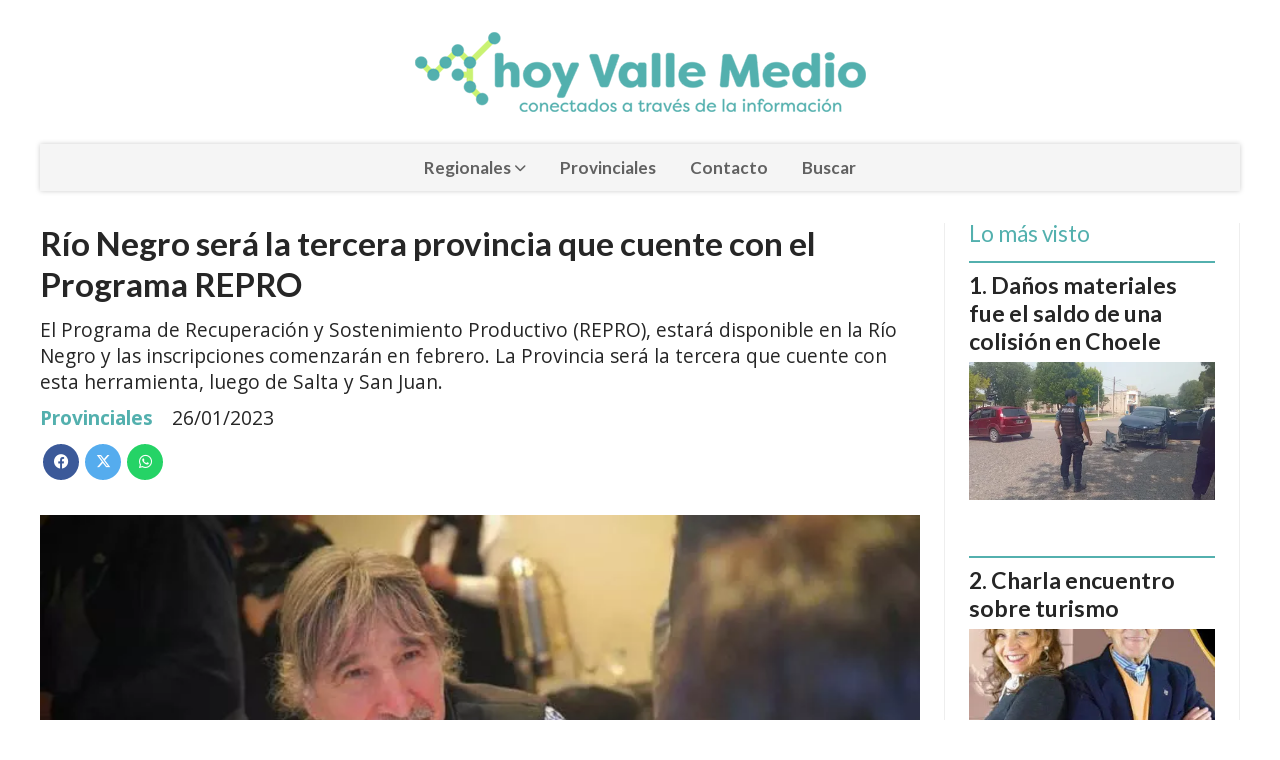

--- FILE ---
content_type: text/html; charset=utf-8
request_url: https://hoyvallemedio.ar/contenido/3473/rio-negro-sera-la-tercera-provincia-que-cuente-con-el-programa-repro
body_size: 8735
content:
<!DOCTYPE html><html lang="es"><head><title>Río Negro será la tercera provincia que cuente con el Programa REPRO</title><meta name="description" content="El Programa de Recuperación y Sostenimiento Productivo (REPRO), estará disponible en la Río Negro y las inscripciones comenzarán en febrero. La Provincia será la tercera que cuente con esta herramienta, luego de Salta y San Juan."><meta http-equiv="X-UA-Compatible" content="IE=edge"><meta charset="utf-8"><meta name="viewport" content="width=device-width,minimum-scale=1,initial-scale=1"><link rel="canonical" href="https://hoyvallemedio.ar/contenido/3473/rio-negro-sera-la-tercera-provincia-que-cuente-con-el-programa-repro"><meta property="og:type" content="article"><meta property="og:site_name" content="Hoy Valle Medio"><meta property="og:title" content="Río Negro será la tercera provincia que cuente con el Programa REPRO"><meta property="og:description" content="El Programa de Recuperación y Sostenimiento Productivo (REPRO), estará disponible en la Río Negro y las inscripciones comenzarán en febrero. La Provincia será la tercera que cuente con esta herramienta, luego de Salta y San Juan."><meta property="og:url" content="https://hoyvallemedio.ar/contenido/3473/rio-negro-sera-la-tercera-provincia-que-cuente-con-el-programa-repro"><meta property="og:ttl" content="2419200"><meta property="og:image" content="https://hoyvallemedio.ar/download/multimedia.normal.aedd96462e5c77ff.494d472d32303233303132362d5741303030395f6e6f726d616c2e77656270.webp"><meta property="og:image:width" content="750"><meta property="og:image:height" content="421"><meta name="twitter:image" content="https://hoyvallemedio.ar/download/multimedia.normal.aedd96462e5c77ff.494d472d32303233303132362d5741303030395f6e6f726d616c2e77656270.webp"><meta property="article:published_time" content="2023-01-26T01:32-03"><meta property="article:modified_time" content="2023-01-26T00:34-03"><meta property="article:section" content="Provinciales"><meta property="article:tag" content="Río Negro será la tercera provincia que cuente con el Programa REPRO | El Programa de Recuperación y Sostenimiento Productivo (REPRO), estará disponible en la Río Negro y las inscripciones comenzarán en febrero. La Provincia será la tercera que cuente con esta herramienta, luego de Salta y San Juan."><meta name="twitter:card" content="summary_large_image"><meta name="twitter:title" content="Río Negro será la tercera provincia que cuente con el Programa REPRO"><meta name="twitter:description" content="El Programa de Recuperación y Sostenimiento Productivo (REPRO), estará disponible en la Río Negro y las inscripciones comenzarán en febrero. La Provincia será la tercera que cuente con esta herramienta, luego de Salta y San Juan."><script type="application/ld+json">{"@context":"http://schema.org","@type":"Article","url":"https://hoyvallemedio.ar/contenido/3473/rio-negro-sera-la-tercera-provincia-que-cuente-con-el-programa-repro","mainEntityOfPage":"https://hoyvallemedio.ar/contenido/3473/rio-negro-sera-la-tercera-provincia-que-cuente-con-el-programa-repro","name":"R\u00edo Negro ser\u00e1 la tercera provincia que cuente con el Programa REPRO","headline":"R\u00edo Negro ser\u00e1 la tercera provincia que cuente con el Programa REPRO","description":"El Programa de Recuperaci\u00f3n y Sostenimiento Productivo (REPRO), estar\u00e1 disponible en la R\u00edo Negro y las inscripciones comenzar\u00e1n en febrero. La Provincia ser\u00e1 la tercera que cuente con esta herramienta, luego de Salta y San Juan.","articleSection":"Provinciales","datePublished":"2023-01-26T01:32","dateModified":"2023-01-26T00:34","image":"https://hoyvallemedio.ar/download/multimedia.normal.aedd96462e5c77ff.494d472d32303233303132362d5741303030395f6e6f726d616c2e77656270.webp","publisher":{"@context":"http://schema.org","@type":"Organization","name":"Hoy Valle Medio","url":"https://hoyvallemedio.ar/","logo":{"@type":"ImageObject","url":"https://hoyvallemedio.ar/static/custom/logo-grande.png?t=2026-01-27+03%3A00%3A14.672982"}},"author":{"@type":"Organization","name":"Hoy Valle Medio"}}</script><meta name="generator" content="Medios CMS"><link rel="dns-prefetch" href="https://fonts.googleapis.com"><link rel="preconnect" href="https://fonts.googleapis.com" crossorigin><link rel="shortcut icon" href="https://hoyvallemedio.ar/static/custom/favicon.png?t=2026-01-27+03%3A00%3A14.672982"><link rel="apple-touch-icon" href="https://hoyvallemedio.ar/static/custom/favicon.png?t=2026-01-27+03%3A00%3A14.672982"><link rel="stylesheet" href="/static/plugins/fontawesome/css/fontawesome.min.css"><link rel="stylesheet" href="/static/plugins/fontawesome/css/brands.min.css"><link rel="stylesheet" href="/static/plugins/fontawesome/css/solid.min.css"><link rel="stylesheet" href="/static/css/t_aludra/wasat.css?v=25.2-beta5" id="estilo-css"><link rel="stylesheet" href="https://fonts.googleapis.com/css?family=Lato:400,700|Open+Sans:400,700&display=swap" crossorigin="anonymous" id="font-url"><style>:root { --font-family-alt: 'Lato', sans-serif; --font-family: 'Open Sans', sans-serif; } :root {--html-font-size: 16px;--header-bg-color: transparent; --header-font-color: #262626; --nav-bg-color: #ffffff; --nav-font-color: #262626; --nav-box-shadow: 0 0 3px; --header-max-width: 1200px; --header-margin: 0 auto 2rem auto; --header-padding: 0; --header-box-shadow: none; --header-border-radius: 0; --header-border-top: none; --header-border-right: none; --header-border-bottom: none; --header-border-left: none; --logo-max-width: auto; --logo-margin: 2rem auto; --fixed-header-height: none; --main-bg-color: transparent; --main-font-color: #262626; --main-max-width: 1200px; --main-margin: 0 auto; --main-padding: 0; --main-box-shadow: none; --main-border-radius: 0; --main-border-top: none; --main-border-right: none; --main-border-bottom: none; --main-border-left: none; --aside-ancho: 320px; --aside-margin: 0 0 0 1.5rem; --aside-padding: 0 1.5rem; --aside-border-left: solid 1px #eee; --aside-border-right: solid 1px #eee; --footer-bg-color: #fafafa; --footer-font-color: #262626; --footer-max-width: auto; --footer-margin: 0; --footer-padding: 0; --footer-box-shadow: none; --footer-border-radius: 0; --footer-border-top: solid 1px #eee; --footer-border-right: none; --footer-border-bottom: none; --footer-border-left: none; --wrapper-max-width: auto; --wrapper-box-shadow: none; --menu-bg-color: #f5f5f5; --menu-text-align: center; --menu-max-width: auto; --menu-margin: 0; --menu-padding: 0; --menu-box-shadow: 0 0 5px #ccc; --menu-border-radius: 0; --menu-border-top: none; --menu-border-right: none; --menu-border-bottom: none; --menu-border-left: none; --submenu-bg-color: #fcfcfc; --submenu-box-shadow: 0 0 4px #888; --submenu-padding: .5rem; --submenu-border-radius: 0; --submenu-item-margin: 0; --menuitem-bg-color: transparent; --menuitem-font-color: #616161; --menuitem-hover-bg-color: transparent; --menuitem-hover-font-color: var(--main-color); --menuitem-font-family: var(--font-family-alt); --menuitem-font-size: 17px; --menuitem-font-weight: bold; --menuitem-line-height: 30px; --menuitem-text-transform: none; --menuitem-icon-size: 18px; --menuitem-padding: .5em 1em; --menuitem-margin: 0; --menuitem-border-radius: 0; --menuitem-box-shadow: none; --menuitem-border-bottom: none; --menuitem-hover-border-bottom: none; --post-text-align: left; --post-margin: 0 0 3rem 0; --post-padding: .5rem 0 0 0; --post-box-shadow: none; --post-border-radius: 0; --post-border-top: solid 2px var(--main-color); --post-border-right: none; --post-border-bottom: none; --post-border-left: none; --post-bg-color: transparent; --post-categoria-display: initial; --post-autor-display: initial; --post-detalle-display: initial; --post-img-aspect-ratio: 56%; --post-img-border-radius: 0; --post-img-box-shadow: none; --post-img-filter: none; --post-img-hover-filter: none; --post-grid-min-width: 12rem; --post-grid-column-gap: 2rem; --fullpost-enc-align: left; --fullpost-enc-bg-color: transparent; --fullpost-enc-max-width: auto; --fullpost-enc-margin: 0; --fullpost-enc-padding: 0; --fullpost-enc-box-shadow: none; --fullpost-enc-border-radius: 0; --fullpost-enc-border-top: none; --fullpost-enc-border-right: none; --fullpost-enc-border-bottom: none; --fullpost-enc-border-left: none; --fullpost-main-bg-color: transparent; --fullpost-main-max-width: auto; --fullpost-main-margin: 0; --fullpost-main-padding: 0; --fullpost-main-box-shadow: none; --fullpost-main-border-radius: 0; --fullpost-main-border-top: none; --fullpost-main-border-right: none; --fullpost-main-border-bottom: none; --fullpost-main-border-left: none; --cuerpo-padding: 0 0 0 1.5rem; --cuerpo-border-left: solid 1px #eee; --buttons-bg-color: var(--main-color); --buttons-font-color: #ffffff; --buttons-hover-bg-color: #303030; --buttons-hover-font-color: #ffffff; --buttons-font-family: inherit; --buttons-font-size: 14px; --buttons-margin: 0 auto 0 0; --buttons-padding: .5em 1em; --buttons-box-shadow: none; --buttons-border-radius: 0; --buttons-border-top: none; --buttons-border-right: none; --buttons-border-bottom: none; --buttons-border-left: none; --inputs-bg-color: #f7f7f7; --inputs-font-color: #000000; --inputs-font-family: inherit; --inputs-font-size: 14px; --inputs-padding: .5em 1em; --inputs-box-shadow: none; --inputs-border-radius: 0; --inputs-border-top: none; --inputs-border-right: none; --inputs-border-bottom: solid 1px #ccc; --inputs-border-left: none; --titulobloques-bg-color: transparent; --titulobloques-font-color: var(--main-color); --titulobloques-font-family: var(--font-family-alt); --titulobloques-font-size: 1.4rem; --titulobloques-text-align: left; --titulobloques-max-width: auto; --titulobloques-margin: 0 0 1rem 0; --titulobloques-padding: 0; --titulobloques-box-shadow: none; --titulobloques-border-radius: 0; --titulobloques-border-top: none; --titulobloques-border-right: none; --titulobloques-border-bottom: none; --titulobloques-border-left: none; --titulopagina-bg-color: transparent; --titulopagina-font-color: #b8b8b8; --titulopagina-font-family: var(--font-family-alt); --titulopagina-font-size: 1.4rem; --titulopagina-text-align: left; --titulopagina-max-width: auto; --titulopagina-margin: 0 0 1rem 0; --titulopagina-padding: 0; --titulopagina-box-shadow: none; --titulopagina-border-radius: 0; --titulopagina-border-top: none; --titulopagina-border-right: none; --titulopagina-border-bottom: none; --titulopagina-border-left: none; --main-color: #53b0ae; --bg-color: #ffffff; --splash-opacity: 1;--splash-pointer-events: initial;--splash-align-items: center;--splash-justify-content: center;} </style><link rel="stylesheet" href="https://cdnjs.cloudflare.com/ajax/libs/photoswipe/4.1.2/photoswipe.min.css"><link rel="stylesheet" href="https://cdnjs.cloudflare.com/ajax/libs/photoswipe/4.1.2/default-skin/default-skin.min.css"><script defer src="https://cdnjs.cloudflare.com/ajax/libs/lazysizes/5.3.2/lazysizes.min.js" integrity="sha512-q583ppKrCRc7N5O0n2nzUiJ+suUv7Et1JGels4bXOaMFQcamPk9HjdUknZuuFjBNs7tsMuadge5k9RzdmO+1GQ==" crossorigin="anonymous" referrerpolicy="no-referrer"></script><script async src="https://www.googletagmanager.com/gtag/js"></script><script>window.dataLayer=window.dataLayer||[];function gtag(){dataLayer.push(arguments);};gtag('js',new Date());gtag('config','G-ETDKF070NV');gtag('config','G-2NWDKMKKL9');</script></head><body><div id="wrapper" class="wrapper contenido contenido noticia"><header class="header headerA1"><a class="open-nav"><i class="fa fa-bars"></i></a><div class="header__logo"><a href="/"><img class="only-desktop" src="https://hoyvallemedio.ar/static/custom/logo.png?t=2026-01-27+03%3A00%3A14.672982" alt="Hoy Valle Medio"><img class="only-mobile" src="https://hoyvallemedio.ar/static/custom/logo-movil.png?t=2026-01-27+03%3A00%3A14.672982" alt="Hoy Valle Medio"></a></div><div class="header__menu "><ul><li class="header__menu__item "><a href="/categoria/10/regionales" target> Regionales <i class="fa fa-chevron-down"></i></a><ul><li><a href="/categoria/4/chimpay" target> Chimpay </a></li><li><a href="/categoria/5/choele-choel" target> Choele Choel </a></li><li><a href="/categoria/3/coronel-belisle" target> Coronel Belisle </a></li><li><a href="/categoria/2/darwin" target> Darwin </a></li><li><a href="/categoria/7/lamarque" target> Lamarque </a></li><li><a href="/categoria/6/luis-beltran" target> Luis Beltrán </a></li><li><a href="/categoria/8/pomona" target> Pomona </a></li></ul></li><li class="header__menu__item "><a href="/categoria/9/provinciales" target> Provinciales </a></li><li class="header__menu__item "><a href="/contacto" target> Contacto </a></li><li class="header__menu__item "><a href="/buscar" target> Buscar </a></li></ul></div><section class="nav" id="nav"><a class="close-nav"><i class="fa fa-times"></i></a><div class="nav__logo"><a href="/"><img class="only-desktop" src="https://hoyvallemedio.ar/static/custom/logo.png?t=2026-01-27+03%3A00%3A14.672982" alt="Hoy Valle Medio"><img class="only-mobile" src="https://hoyvallemedio.ar/static/custom/logo-movil.png?t=2026-01-27+03%3A00%3A14.672982" alt="Hoy Valle Medio"></a></div><div class="menu-simple menu0"><div class="menu-simple__item subitems"><a href="/categoria/10/regionales" target> Regionales </a><a href="/categoria/4/chimpay" target class="menu-simple__item"> Chimpay </a><a href="/categoria/5/choele-choel" target class="menu-simple__item"> Choele Choel </a><a href="/categoria/3/coronel-belisle" target class="menu-simple__item"> Coronel Belisle </a><a href="/categoria/2/darwin" target class="menu-simple__item"> Darwin </a><a href="/categoria/7/lamarque" target class="menu-simple__item"> Lamarque </a><a href="/categoria/6/luis-beltran" target class="menu-simple__item"> Luis Beltrán </a><a href="/categoria/8/pomona" target class="menu-simple__item"> Pomona </a></div><div class="menu-simple__item "><a href="/categoria/9/provinciales" target> Provinciales </a></div><div class="menu-simple__item "><a href="/contacto" target> Contacto </a></div><div class="menu-simple__item "><a href="/buscar" target> Buscar </a></div></div><div class="social-buttons"><a class="social-buttons__item facebook" href="https://www.facebook.com/hoyvallemedio.ar" target="_blank"><i class="fa fa-brands fa-facebook"></i></a><a class="social-buttons__item twitter" href="https://twitter.com/HoyValleMedio" target="_blank"><i class="fa fa-brands fa-x-twitter"></i></a><a class="social-buttons__item youtube" href="https://www.youtube.com/user/hoyvallemedio" target="_blank"><i class="fa fa-brands fa-youtube"></i></a><a class="social-buttons__item instagram" href="https://www.instagram.com/hoyvallemedio.ar/" target="_blank"><i class="fa fa-brands fa-instagram"></i></a><a class="social-buttons__item telegram" href="https://msng.link/o/?@Contactamos=tg" target="_blank"><i class="fa fa-brands fa-telegram"></i></a><a class="social-buttons__item whatsapp" href="https://wa.me/5492984583879" target="_blank"><i class="fa fa-brands fa-whatsapp"></i></a></div><div class="menu-simple menu1"><div class="menu-simple__item "><a href="/categoria/10/regionales" target> Regionales </a></div><div class="menu-simple__item "><a href="/categoria/9/provinciales" target> Provinciales </a></div><div class="menu-simple__item "><a href="/historial" target> Historial de noticias </a></div><div class="menu-simple__item "><a href="/contenido/85/quienes-somos" target> Quiénes somos </a></div><div class="menu-simple__item "><a href="/contacto" target> Contacto </a></div><div class="menu-simple__item "><a href="/hoyvallemedio/a_default/user/login?_next=%2Fa_default%2Findex" target><i class="fa fa-fw fa-sign-in"></i> Ingresar </a></div></div><div class="datos-contacto"><div class="telefono"><i class="fa fa-phone"></i><span>298 458-3879</span></div><div class="direccion"><i class="fa fa-map-marker"></i><span>Luis Beltrán, Río Negro</span></div><div class="email"><i class="fa fa-envelope"></i><span><a href="/cdn-cgi/l/email-protection#a8c0c7d1dec9c4c4cdc5cdccc1c7e8cfc5c9c1c486cbc7c5"><span class="__cf_email__" data-cfemail="87efe8fef1e6ebebe2eae2e3eee8c7e0eae6eeeba9e4e8ea">[email&#160;protected]</span></a></span></div></div></section></header><main class="main main3"><section class="principal"><div class="fullpost__encabezado orden1"><h1 class="fullpost__titulo">Río Negro será la tercera provincia que cuente con el Programa REPRO</h1><p class="fullpost__copete">El Programa de Recuperación y Sostenimiento Productivo (REPRO), estará disponible en la Río Negro y las inscripciones comenzarán en febrero. La Provincia será la tercera que cuente con esta herramienta, luego de Salta y San Juan.</p><span class="fullpost__categoria"><a href="https://hoyvallemedio.ar/categoria/9/provinciales">Provinciales</a></span><span class="fullpost__fecha"><span class="fecha">26/01/2023</span></span></div></section><section class="extra1"><div class="fullpost__main orden1  left"><div class="fullpost__imagen "><img alt="IMG-20230126-WA0009" class="img-responsive lazyload" data-sizes="auto" data-src="/download/multimedia.normal.aedd96462e5c77ff.494d472d32303233303132362d5741303030395f6e6f726d616c2e77656270.webp" data-srcset="/download/multimedia.normal.aedd96462e5c77ff.494d472d32303233303132362d5741303030395f6e6f726d616c2e77656270.webp 750w, /download/multimedia.miniatura.b4191026334bede9.494d472d32303233303132362d5741303030395f6d696e6961747572612e77656270.webp 400w" height="421" src="data:," width="750"></div><div class="fullpost__cuerpo"><p>Luego de varias reuniones entre el ministro de Trabajo de la Provincia, Jorge Stopiello, autoridades del Ministerio de Trabajo, Empleo y Seguridad Social de la Naci&oacute;n, la C&aacute;mara de Federaci&oacute;n de Productores de R&iacute;o Negro y la Asociaci&oacute;n de productores del Alto Valle, se acord&oacute; la llegada del REPRO para los productores de la provincia, dentro del marco de la emergencia agropecuaria por helada tard&iacute;a.</p><p>&nbsp;</p><p>La inclusi&oacute;n de la provincia en el REPRO se produce como un elemento que ayudar&aacute; a palear las perdidas en las cosechas, producto de las heladas tard&iacute;as.</p><p>&nbsp;</p><p>En primer lugar se aclara que es un programa compatible con otros de programas gubernamentales. Se otorgar&aacute; un beneficio de $33.872 a cada trabajadora y trabajador en relaci&oacute;n laboral activa por un periodo de cuatro meses.</p><p>&nbsp;</p><p>Las empresas que podr&aacute;n inscribirse, ser&aacute;n aquellas empleadoras que est&eacute;n certificadas por la jurisdicci&oacute;n a la que pertenecen y lo deber&aacute;n hacer en la siguiente p&aacute;gina web: www.afip.gob.ar a partir de febrero.</p><p>&nbsp;</p><p>Por dudas o consultas las y los interesados podr&aacute;n comunicarse al 0800 222 2220 o <a href="/cdn-cgi/l/email-protection" class="__cf_email__" data-cfemail="cba8a4a5b8bea7bfaab8b9aebbb9a4f98bbfb9aaa9aaa1a4e5aca4a9e5aab9">[email&#160;protected]</a>.</p><p>&nbsp;</p></div><div class="fullpost__share-post widget-share-post share_post type1"><a class="share_post__item facebook" href="https://www.facebook.com/sharer/sharer.php?u=https://hoyvallemedio.ar/contenido/3473/rio-negro-sera-la-tercera-provincia-que-cuente-con-el-programa-repro" target="_blank"><i class="fa fa-fw fa-lg fa-brands fa-facebook"></i></a><a class="share_post__item twitter" href="https://twitter.com/intent/tweet?url=https://hoyvallemedio.ar/contenido/3473/rio-negro-sera-la-tercera-provincia-que-cuente-con-el-programa-repro&text=R%C3%ADo%20Negro%20ser%C3%A1%20la%20tercera%20provincia%20que%20cuente%20con%20el%20Programa%20REPRO" target="_blank"><i class="fa fa-fw fa-lg fa-brands fa-x-twitter"></i></a><a class="share_post__item whatsapp" href="https://api.whatsapp.com/send?text=Río Negro será la tercera provincia que cuente con el Programa REPRO+https://hoyvallemedio.ar/contenido/3473/rio-negro-sera-la-tercera-provincia-que-cuente-con-el-programa-repro" target="_blank"><i class="fa fa-fw fa-lg fa-brands fa-whatsapp"></i></a></div><div class="comentarios fullpost__comentarios" id="contenedor-comentarios"><form action="javascript:void(0);" style="display:block; margin:2em auto; max-width:100%; text-align:center;"><button class="ver-comentarios" style="display:block; margin:2em auto; width:auto;">Ver comentarios</button></form></div></div></section><section class="extra2"><section class="bloque relacionados cant8"><div class="bloque__titulo ">Te puede interesar</div><div class="bloque__lista"><article class="post post__noticia post2"><a class="post__imagen autoratio" href="/contenido/9575/rio-negro-aplica-alivio-fiscal-a-productores-en-emergencia-agropecuaria"><img alt="IMG-20260125-WA0058" class="img-responsive lazyload" data-sizes="auto" data-src="/download/multimedia.normal.adf0c87bf34a0b10.bm9ybWFsLndlYnA%3D.webp" data-srcset="/download/multimedia.normal.adf0c87bf34a0b10.bm9ybWFsLndlYnA%3D.webp 978w, /download/multimedia.miniatura.b8c5a7107f6671dd.bWluaWF0dXJhLndlYnA%3D.webp 400w" height="575" src="data:," width="978"></a><div class="post__datos"><h2 class="post__titulo"><a href="/contenido/9575/rio-negro-aplica-alivio-fiscal-a-productores-en-emergencia-agropecuaria">Río Negro aplica alivio fiscal a productores en Emergencia Agropecuaria</a></h2><a href="https://hoyvallemedio.ar/categoria/9/provinciales" class="post__categoria">Provinciales</a><span class="post__fecha"><span class="fecha"><span class="fecha">26/01/2026</span></span></span></div><p class="post__detalle">En el marco del Estado de Emergencia y/o Desastre Agropecuario decretado en Río Negro por heladas primaverales tardías, tormentas de granizo y lluvias, la Agencia de Recaudación Tributaria estableció exenciones impositivas para este 2026 destinadas a productores de actividades de los departamentos de General Roca, Avellaneda, Adolfo Alsina y El Cuy.</p></article><article class="post post__noticia post2"><a class="post__imagen autoratio" href="/contenido/9565/educacion-se-reunio-con-el-gremio-unter-en-paritarias"><img alt="IMG-20260122-WA0062" class="img-responsive lazyload" data-sizes="auto" data-src="/download/multimedia.normal.ac81c31cda3e79ba.bm9ybWFsLndlYnA%3D.webp" data-srcset="/download/multimedia.normal.ac81c31cda3e79ba.bm9ybWFsLndlYnA%3D.webp 1280w, /download/multimedia.miniatura.8e56ef9af3e59071.bWluaWF0dXJhLndlYnA%3D.webp 400w" height="960" src="data:," width="1280"></a><div class="post__datos"><h2 class="post__titulo"><a href="/contenido/9565/educacion-se-reunio-con-el-gremio-unter-en-paritarias">Educación se reunió con el gremio UNTER en paritarias</a></h2><a href="https://hoyvallemedio.ar/categoria/9/provinciales" class="post__categoria">Provinciales</a><span class="post__fecha"><span class="fecha"><span class="fecha">23/01/2026</span></span></span></div><p class="post__detalle">En lo que fue el primer encuentro de paritarias del año, el Gobierno de Río Negro a través del Ministerio de Educación y Derechos Humanos, se reunió con representantes del gremio docente UNTER.</p></article><article class="post post__noticia post2"><a class="post__imagen autoratio" href="/contenido/9564/odarda-desafio-a-weretilneck-por-la-emergencia-hidrica"><img alt="IMG-20260122-WA0069" class="img-responsive lazyload" data-sizes="auto" data-src="/download/multimedia.normal.9c7fba5b8120a8d6.bm9ybWFsLndlYnA%3D.webp" data-srcset="/download/multimedia.normal.9c7fba5b8120a8d6.bm9ybWFsLndlYnA%3D.webp 752w, /download/multimedia.miniatura.937f226861fb7cbd.bWluaWF0dXJhLndlYnA%3D.webp 400w" height="518" src="data:," width="752"></a><div class="post__datos"><h2 class="post__titulo"><a href="/contenido/9564/odarda-desafio-a-weretilneck-por-la-emergencia-hidrica">Odarda desafío a Weretilneck por la emergencia hídrica</a></h2><a href="https://hoyvallemedio.ar/categoria/9/provinciales" class="post__categoria">Provinciales</a><span class="post__fecha"><span class="fecha"><span class="fecha">23/01/2026</span></span></span></div><p class="post__detalle">Odarda desafió a Weretilneck: “No se puede declarar la emergencia hídrica y entregar el agua a la minería y a intereses extranjeros”</p></article><article class="post post__noticia post2"><a class="post__imagen autoratio" href="/contenido/9549/piden-investigar-pautas-millonarias-contratadas-por-el-gobierno"><img alt="IMG-20260115-WA0005" class="img-responsive lazyload" data-sizes="auto" data-src="/download/multimedia.normal.b56e0da7d4d3055b.bm9ybWFsLndlYnA%3D.webp" data-srcset="/download/multimedia.normal.b56e0da7d4d3055b.bm9ybWFsLndlYnA%3D.webp 720w, /download/multimedia.miniatura.bb49de6747e5ab83.bWluaWF0dXJhLndlYnA%3D.webp 400w" height="480" src="data:," width="720"></a><div class="post__datos"><h2 class="post__titulo"><a href="/contenido/9549/piden-investigar-pautas-millonarias-contratadas-por-el-gobierno">Piden investigar pautas millonarias contratadas por el gobierno</a></h2><a href="https://hoyvallemedio.ar/categoria/9/provinciales" class="post__categoria">Provinciales</a><span class="post__fecha"><span class="fecha"><span class="fecha">21/01/2026</span></span></span></div><p class="post__detalle">El legislador provincial Luciano Delgado Sempé presentó una nota formal ante el Procurador General de Río Negro, Dr. Jorge Crespo, solicitando que se investigue si existió delito o irregularidades en las contrataciones directas de publicidad realizadas por el Poder Ejecutivo provincial, que violarían los topes legales vigentes.</p></article><article class="post post__noticia post2"><a class="post__imagen autoratio" href="/contenido/9543/como-prevenir-picaduras-de-aranas-alacranes-y-serpientes"><img alt="IMG-20260120-WA0004" class="img-responsive lazyload" data-src="/download/multimedia.miniatura.8bc3fd21b1ddabb6.bWluaWF0dXJhLndlYnA%3D.webp" height="276" src="data:," width="491"></a><div class="post__datos"><h2 class="post__titulo"><a href="/contenido/9543/como-prevenir-picaduras-de-aranas-alacranes-y-serpientes">Cómo prevenir picaduras de arañas, alacranes y serpientes</a></h2><a href="https://hoyvallemedio.ar/categoria/9/provinciales" class="post__categoria">Provinciales</a><span class="post__fecha"><span class="fecha"><span class="fecha">20/01/2026</span></span></span></div><p class="post__detalle">El Ministerio de Salud de Río Negro, a través del Departamento de Zoonosis, solicita extremar las precauciones ante la aparición de animales ponzoñosos, cuya presencia aumenta durante los meses de altas temperaturas, al igual que el riesgo de picaduras debido a una mayor permanencia de las personas al aire libre.</p></article><article class="post post__noticia post2"><a class="post__imagen autoratio" href="/contenido/9533/rio-negro-inicia-la-vacunacion-para-prevenir-la-bronquiolitis-y-la-neumonia"><img alt="IMG-20260116-WA0005" class="img-responsive lazyload" data-sizes="auto" data-src="/download/multimedia.normal.b4f0020848b7403a.bm9ybWFsLndlYnA%3D.webp" data-srcset="/download/multimedia.normal.b4f0020848b7403a.bm9ybWFsLndlYnA%3D.webp 750w, /download/multimedia.miniatura.a4d4bf408d080e95.bWluaWF0dXJhLndlYnA%3D.webp 400w" height="422" src="data:," width="750"></a><div class="post__datos"><h2 class="post__titulo"><a href="/contenido/9533/rio-negro-inicia-la-vacunacion-para-prevenir-la-bronquiolitis-y-la-neumonia">Río Negro inicia la vacunación para prevenir la bronquiolitis y la neumonía</a></h2><a href="https://hoyvallemedio.ar/categoria/9/provinciales" class="post__categoria">Provinciales</a><span class="post__fecha"><span class="fecha"><span class="fecha">16/01/2026</span></span></span></div><p class="post__detalle">El Ministerio de Salud de Río Negro inició esta semana la vacunación contra el Virus Sincicial Respiratorio (VSR), destinada a personas embarazadas que se encuentren entre las 32 y 36 semanas de gestación. La vacuna es gratuita y su objetivo es prevenir infecciones respiratorias graves como bronquiolitis y neumonía. La misma, está disponible en los vacunatorios centrales de los hospitales y centros de salud de la provincia.</p></article><article class="post post__noticia post2"><a class="post__imagen autoratio" href="/contenido/9532/cambios-en-el-gabinete-provincial"><img alt="IMG-20260116-WA0004" class="img-responsive lazyload" data-sizes="auto" data-src="/download/multimedia.normal.b32c12f7daafe902.bm9ybWFsLndlYnA%3D.webp" data-srcset="/download/multimedia.normal.b32c12f7daafe902.bm9ybWFsLndlYnA%3D.webp 750w, /download/multimedia.miniatura.be46225d40612cf8.bWluaWF0dXJhLndlYnA%3D.webp 400w" height="422" src="data:," width="750"></a><div class="post__datos"><h2 class="post__titulo"><a href="/contenido/9532/cambios-en-el-gabinete-provincial">Cambios en el Gabinete Provincial</a></h2><a href="https://hoyvallemedio.ar/categoria/9/provinciales" class="post__categoria">Provinciales</a><span class="post__fecha"><span class="fecha"><span class="fecha">16/01/2026</span></span></span></div><p class="post__detalle">El gabinete provincial sufrió cambios con la reorganización y división de las estructuras existentes.</p></article><article class="post post__noticia post2"><a class="post__imagen autoratio" href="/contenido/9527/opinion-mayor-recaudacion-pero-un-deficit-millonario"><img alt="IMG-20260115-WA0005" class="img-responsive lazyload" data-sizes="auto" data-src="/download/multimedia.normal.b56e0da7d4d3055b.bm9ybWFsLndlYnA%3D.webp" data-srcset="/download/multimedia.normal.b56e0da7d4d3055b.bm9ybWFsLndlYnA%3D.webp 720w, /download/multimedia.miniatura.bb49de6747e5ab83.bWluaWF0dXJhLndlYnA%3D.webp 400w" height="480" src="data:," width="720"></a><div class="post__datos"><h2 class="post__titulo"><a href="/contenido/9527/opinion-mayor-recaudacion-pero-un-deficit-millonario">Opinión: Mayor recaudación pero un deficit millonario</a></h2><a href="https://hoyvallemedio.ar/categoria/9/provinciales" class="post__categoria">Provinciales</a><span class="post__fecha"><span class="fecha"><span class="fecha">15/01/2026</span></span></span></div><p class="post__detalle">El legislador  Luciano Delgado Sempé en una nota de opinión indicó que Pese a que la recaudación provincial cerró en 2025 con un aumento del 72% respecto de 2024, el Estado provincial terminó el año con un déficit de 154 mil millones de pesos.</p></article></div></section></section><section class="aside"><section class="bloque lo-mas-visto"><div class="bloque__titulo ">Lo más visto</div><div class="bloque__lista"><article class="post post__noticia post2"><a class="post__imagen autoratio" href="/contenido/9580/danos-materiales-fue-el-saldo-de-una-colision-en-choele"><img alt="IMG-20260126-WA0031" class="img-responsive lazyload" data-sizes="auto" data-src="/download/multimedia.normal.ac111a3485f4e631.bm9ybWFsLndlYnA%3D.webp" data-srcset="/download/multimedia.normal.ac111a3485f4e631.bm9ybWFsLndlYnA%3D.webp 1280w, /download/multimedia.miniatura.8c34dce945402677.bWluaWF0dXJhLndlYnA%3D.webp 400w" height="720" src="data:," width="1280"></a><div class="post__datos"><h2 class="post__titulo"><a href="/contenido/9580/danos-materiales-fue-el-saldo-de-una-colision-en-choele">Daños materiales fue el saldo de una colisión en Choele</a></h2><a href="https://hoyvallemedio.ar/categoria/5/choele-choel" class="post__categoria">Regionales - Choele Choel</a><span class="post__fecha"><span class="fecha"><span class="fecha">26/01/2026</span></span></span></div><p class="post__detalle">Un siniestro vial ocurrido minutos después de las 12,30 horas de éste lunes, en Choele Choel, dejó como saldo daños materiales en los rodados involucrados y una persona hospitalizada en forma preventiva.</p></article><article class="post post__noticia post2"><a class="post__imagen autoratio" href="/contenido/9583/charla-encuentro-sobre-turismo"><img alt="IMG-20260126-WA0061" class="img-responsive lazyload" data-src="/download/multimedia.miniatura.95034b13747e795b.bWluaWF0dXJhLndlYnA%3D.webp" height="372" src="data:," width="395"></a><div class="post__datos"><h2 class="post__titulo"><a href="/contenido/9583/charla-encuentro-sobre-turismo">Charla encuentro sobre turismo</a></h2><a href="https://hoyvallemedio.ar/categoria/6/luis-beltran" class="post__categoria">Regionales - Luis Beltrán</a><span class="post__fecha"><span class="fecha"><span class="fecha">27/01/2026</span></span></span></div><p class="post__detalle">La Municipalidad de Luis Beltran invita a la comunidad a formar parte del encuentro &quot;Nuevas Perspectivas del Turismo como Fenómeno Socio Económico, Cultural y Deportivo.&quot;</p></article><article class="post post__noticia post2"><a class="post__imagen autoratio" href="/contenido/9584/ceaer-renueva-su-oferta-con-nuevas-oportunidades-para-el-futuro"><img alt="Ceaer" class="img-responsive lazyload" data-sizes="auto" data-src="/download/multimedia.normal.9120655f4addc762.494d472d32303232303230382d5741303034335f6e6f726d616c2e77656270.webp" data-srcset="/download/multimedia.normal.9120655f4addc762.494d472d32303232303230382d5741303034335f6e6f726d616c2e77656270.webp 1280w, /download/multimedia.miniatura.a53feacef1065e13.494d472d32303232303230382d5741303034335f6d696e6961747572612e77656270.webp 400w" height="710" src="data:," width="1280"></a><div class="post__datos"><h2 class="post__titulo"><a href="/contenido/9584/ceaer-renueva-su-oferta-con-nuevas-oportunidades-para-el-futuro">CEAER renueva su oferta con nuevas oportunidades para el futuro</a></h2><a href="https://hoyvallemedio.ar/categoria/10/regionales" class="post__categoria">Regionales</a><span class="post__fecha"><span class="fecha"><span class="fecha">27/01/2026</span></span></span></div><p class="post__detalle">El Instituto Técnico Superior de Valle Medio (CEAER) mantiene abiertas las inscripciones para este año con una propuesta ampliada, moderna y pensada para la salida laboral. La gran novedad: la sede de Lamarque suma la Tecnicatura Superior en Logística y Transporte.</p></article></div></section></section></main><footer class="footer "><div class="menu-simple "><div class="menu-simple__item "><a href="/categoria/10/regionales" target> Regionales </a></div><div class="menu-simple__item "><a href="/categoria/9/provinciales" target> Provinciales </a></div><div class="menu-simple__item "><a href="/historial" target> Historial de noticias </a></div><div class="menu-simple__item "><a href="/contenido/85/quienes-somos" target> Quiénes somos </a></div><div class="menu-simple__item "><a href="/contacto" target> Contacto </a></div><div class="menu-simple__item "><a href="/hoyvallemedio/a_default/user/login?_next=%2Fa_default%2Findex" target><i class="fa fa-fw fa-sign-in"></i> Ingresar </a></div></div><div class="social-buttons"><a class="social-buttons__item facebook" href="https://www.facebook.com/hoyvallemedio.ar" target="_blank"><i class="fa fa-brands fa-facebook"></i></a><a class="social-buttons__item twitter" href="https://twitter.com/HoyValleMedio" target="_blank"><i class="fa fa-brands fa-x-twitter"></i></a><a class="social-buttons__item youtube" href="https://www.youtube.com/user/hoyvallemedio" target="_blank"><i class="fa fa-brands fa-youtube"></i></a><a class="social-buttons__item instagram" href="https://www.instagram.com/hoyvallemedio.ar/" target="_blank"><i class="fa fa-brands fa-instagram"></i></a><a class="social-buttons__item telegram" href="https://msng.link/o/?@Contactamos=tg" target="_blank"><i class="fa fa-brands fa-telegram"></i></a><a class="social-buttons__item whatsapp" href="https://wa.me/5492984583879" target="_blank"><i class="fa fa-brands fa-whatsapp"></i></a></div><div class="datos-contacto"><div class="telefono"><i class="fa fa-phone"></i><span>298 458-3879</span></div><div class="direccion"><i class="fa fa-map-marker"></i><span>Luis Beltrán, Río Negro</span></div><div class="email"><i class="fa fa-envelope"></i><span><a href="/cdn-cgi/l/email-protection#c2aaadbbb4a3aeaea7afa7a6abad82a5afa3abaeeca1adaf"><span class="__cf_email__" data-cfemail="432b2c3a35222f2f262e26272a2c03242e222a2f6d202c2e">[email&#160;protected]</span></a></span></div></div><div class="poweredby"><a href="https://medios.io/?utm_source=hoyvallemedio.ar&utm_medium=website&utm_campaign=logo-footer&ref=ph38" target="_blank" rel="nofollow"><img loading="lazy" src="/static/img/creado-con-medios.png?v=25.2-beta5" alt="Sitio web creado con Medios CMS" style="height:24px"></a></div></footer></div><div class="pswp" tabindex="-1" role="dialog" aria-hidden="true"><div class="pswp__bg"></div><div class="pswp__scroll-wrap"><div class="pswp__container"><div class="pswp__item"></div><div class="pswp__item"></div><div class="pswp__item"></div></div><div class="pswp__ui pswp__ui--hidden"><div class="pswp__top-bar"><div class="pswp__counter"></div><button class="pswp__button pswp__button--close" title="Cerrar (Esc)"></button><button class="pswp__button pswp__button--share" title="Compartir"></button><button class="pswp__button pswp__button--fs" title="Pantalla completa"></button><button class="pswp__button pswp__button--zoom" title="Zoom"></button><div class="pswp__preloader"><div class="pswp__preloader__icn"><div class="pswp__preloader__cut"><div class="pswp__preloader__donut"></div></div></div></div></div><div class="pswp__share-modal pswp__share-modal--hidden pswp__single-tap"><div class="pswp__share-tooltip"></div></div><button class="pswp__button pswp__button--arrow--left" title="Anterior"></button><button class="pswp__button pswp__button--arrow--right" title="Siguiente"></button><div class="pswp__caption"><div class="pswp__caption__center"></div></div></div></div></div><script data-cfasync="false" src="/cdn-cgi/scripts/5c5dd728/cloudflare-static/email-decode.min.js"></script><script src="https://www.google.com/recaptcha/enterprise.js" async defer></script><script>let config={template:"aludra",gaMedios:"G-ETDKF070NV",lang:"es",googleAnalyticsId:"G-2NWDKMKKL9",recaptchaPublicKey:"6Ld7LPwrAAAAAG-0ZA5enjV7uzQwjJPVHgBn7ojV",planFree:false,preroll:null,copyProtection:null,comentarios:null,newsletter:null,photoswipe:null,splash:null,twitear:null,scrollInfinito:null,cookieConsent:null,encuestas:null,blockadblock:null,escucharArticulos:null,};config.preroll={src:"https://medios.io/static/videos/preroll/medios1.webm",url:"https://medios.io/precios",nombre:"MCMS PrerollBreve"};config.copyProtection={mensaje:""};config.comentarios={sistema:"facebook",disqusShortname:""};config.photoswipe={items:[]};config.photoswipe.items.push({src:"/download/multimedia.normal.aedd96462e5c77ff.494d472d32303233303132362d5741303030395f6e6f726d616c2e77656270.webp",w:"750",h:"421",title:""});config.splash={frecuencia:86400,showDelay:2,closeDelay:15};config.listaContenido={};window.MediosConfig=config;</script><script defer src="/static/js/app.min.js?v=25.2-beta5"></script><div id="fb-root"></div><script async defer crossorigin="anonymous" src="https://connect.facebook.net/es_LA/sdk.js#xfbml=1&version=v13.0&autoLogAppEvents=1&appId="></script><script defer src="https://static.cloudflareinsights.com/beacon.min.js/vcd15cbe7772f49c399c6a5babf22c1241717689176015" integrity="sha512-ZpsOmlRQV6y907TI0dKBHq9Md29nnaEIPlkf84rnaERnq6zvWvPUqr2ft8M1aS28oN72PdrCzSjY4U6VaAw1EQ==" data-cf-beacon='{"version":"2024.11.0","token":"2348293cc1624f69871659acf16326b3","r":1,"server_timing":{"name":{"cfCacheStatus":true,"cfEdge":true,"cfExtPri":true,"cfL4":true,"cfOrigin":true,"cfSpeedBrain":true},"location_startswith":null}}' crossorigin="anonymous"></script>
</body></html>